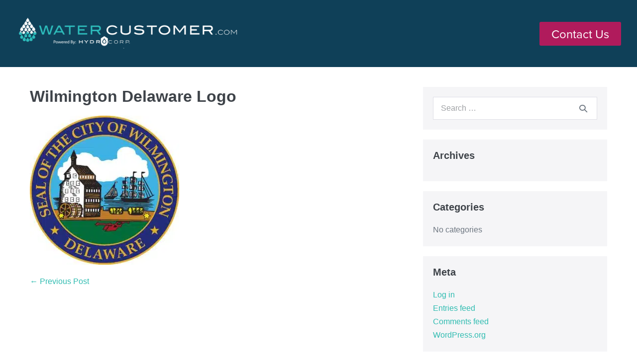

--- FILE ---
content_type: text/html; charset=UTF-8
request_url: https://watercustomer.com/wilmington/attachment/wilmington-delaware-logo/
body_size: 10156
content:
<!DOCTYPE html>

<html dir="ltr" lang="en-US">

<head>
	<meta charset="UTF-8">
	<meta name="viewport" content="width=device-width, initial-scale=1">
	<link rel="profile" href="https://gmpg.org/xfn/11">
	<title>Wilmington Delaware Logo | HydroCorp Water Customers</title>
	<style>img:is([sizes="auto" i], [sizes^="auto," i]) { contain-intrinsic-size: 3000px 1500px }</style>
	
		<!-- All in One SEO Pro 4.8.1 - aioseo.com -->
	<meta name="robots" content="max-image-preview:large" />
	<meta name="author" content="admin"/>
	<link rel="canonical" href="https://watercustomer.com/wilmington/attachment/wilmington-delaware-logo/" />
	<meta name="generator" content="All in One SEO Pro (AIOSEO) 4.8.1" />
		<script type="application/ld+json" class="aioseo-schema">
			{"@context":"https:\/\/schema.org","@graph":[{"@type":"BreadcrumbList","@id":"https:\/\/watercustomer.com\/wilmington\/attachment\/wilmington-delaware-logo\/#breadcrumblist","itemListElement":[{"@type":"ListItem","@id":"https:\/\/watercustomer.com\/#listItem","position":1,"name":"Home","item":"https:\/\/watercustomer.com\/","nextItem":{"@type":"ListItem","@id":"https:\/\/watercustomer.com\/wilmington\/attachment\/wilmington-delaware-logo\/#listItem","name":"Wilmington Delaware Logo"}},{"@type":"ListItem","@id":"https:\/\/watercustomer.com\/wilmington\/attachment\/wilmington-delaware-logo\/#listItem","position":2,"name":"Wilmington Delaware Logo","previousItem":{"@type":"ListItem","@id":"https:\/\/watercustomer.com\/#listItem","name":"Home"}}]},{"@type":"ItemPage","@id":"https:\/\/watercustomer.com\/wilmington\/attachment\/wilmington-delaware-logo\/#itempage","url":"https:\/\/watercustomer.com\/wilmington\/attachment\/wilmington-delaware-logo\/","name":"Wilmington Delaware Logo | HydroCorp Water Customers","inLanguage":"en-US","isPartOf":{"@id":"https:\/\/watercustomer.com\/#website"},"breadcrumb":{"@id":"https:\/\/watercustomer.com\/wilmington\/attachment\/wilmington-delaware-logo\/#breadcrumblist"},"author":{"@id":"https:\/\/watercustomer.com\/author\/admin\/#author"},"creator":{"@id":"https:\/\/watercustomer.com\/author\/admin\/#author"},"datePublished":"2023-07-18T11:00:42-04:00","dateModified":"2023-07-18T11:00:42-04:00"},{"@type":"Organization","@id":"https:\/\/watercustomer.com\/#organization","name":"HydroCorp Water Customers","description":"Authorized Service Contractor for Public Water Systems and Corporations","url":"https:\/\/watercustomer.com\/","logo":{"@type":"ImageObject","url":"https:\/\/watercustomer.com\/wp-content\/uploads\/2020\/11\/large-Water-Customer-Logo_Final_White.png","@id":"https:\/\/watercustomer.com\/wilmington\/attachment\/wilmington-delaware-logo\/#organizationLogo","width":1000,"height":135},"image":{"@id":"https:\/\/watercustomer.com\/wilmington\/attachment\/wilmington-delaware-logo\/#organizationLogo"}},{"@type":"Person","@id":"https:\/\/watercustomer.com\/author\/admin\/#author","url":"https:\/\/watercustomer.com\/author\/admin\/","name":"admin","image":{"@type":"ImageObject","@id":"https:\/\/watercustomer.com\/wilmington\/attachment\/wilmington-delaware-logo\/#authorImage","url":"https:\/\/secure.gravatar.com\/avatar\/489a27f8718870ab27c02055513383ee?s=96&d=mm&r=g","width":96,"height":96,"caption":"admin"}},{"@type":"WebPage","@id":"https:\/\/watercustomer.com\/wilmington\/attachment\/wilmington-delaware-logo\/#webpage","url":"https:\/\/watercustomer.com\/wilmington\/attachment\/wilmington-delaware-logo\/","name":"Wilmington Delaware Logo | HydroCorp Water Customers","inLanguage":"en-US","isPartOf":{"@id":"https:\/\/watercustomer.com\/#website"},"breadcrumb":{"@id":"https:\/\/watercustomer.com\/wilmington\/attachment\/wilmington-delaware-logo\/#breadcrumblist"},"author":{"@id":"https:\/\/watercustomer.com\/author\/admin\/#author"},"creator":{"@id":"https:\/\/watercustomer.com\/author\/admin\/#author"},"datePublished":"2023-07-18T11:00:42-04:00","dateModified":"2023-07-18T11:00:42-04:00"},{"@type":"WebSite","@id":"https:\/\/watercustomer.com\/#website","url":"https:\/\/watercustomer.com\/","name":"HydroCorp Inc. Water Customers","description":"Authorized Service Contractor for Public Water Systems and Corporations","inLanguage":"en-US","publisher":{"@id":"https:\/\/watercustomer.com\/#organization"}}]}
		</script>
		<!-- All in One SEO Pro -->

<link rel='dns-prefetch' href='//www.googletagmanager.com' />

		<style class="wpbf-google-fonts"></style>
		<link rel="stylesheet" type="text/css" href="https://use.typekit.net/aiw1wzh.css"><link rel='stylesheet' id='wp-block-library-css' href='https://watercustomer.com/wp-includes/css/dist/block-library/style.min.css?ver=6.7.2' media='all' />
<style id='pdfemb-pdf-embedder-viewer-style-inline-css'>
.wp-block-pdfemb-pdf-embedder-viewer{max-width:none}

</style>
<style id='global-styles-inline-css'>
:root{--wp--preset--aspect-ratio--square: 1;--wp--preset--aspect-ratio--4-3: 4/3;--wp--preset--aspect-ratio--3-4: 3/4;--wp--preset--aspect-ratio--3-2: 3/2;--wp--preset--aspect-ratio--2-3: 2/3;--wp--preset--aspect-ratio--16-9: 16/9;--wp--preset--aspect-ratio--9-16: 9/16;--wp--preset--color--black: #000000;--wp--preset--color--cyan-bluish-gray: #abb8c3;--wp--preset--color--white: #ffffff;--wp--preset--color--pale-pink: #f78da7;--wp--preset--color--vivid-red: #cf2e2e;--wp--preset--color--luminous-vivid-orange: #ff6900;--wp--preset--color--luminous-vivid-amber: #fcb900;--wp--preset--color--light-green-cyan: #7bdcb5;--wp--preset--color--vivid-green-cyan: #00d084;--wp--preset--color--pale-cyan-blue: #8ed1fc;--wp--preset--color--vivid-cyan-blue: #0693e3;--wp--preset--color--vivid-purple: #9b51e0;--wp--preset--gradient--vivid-cyan-blue-to-vivid-purple: linear-gradient(135deg,rgba(6,147,227,1) 0%,rgb(155,81,224) 100%);--wp--preset--gradient--light-green-cyan-to-vivid-green-cyan: linear-gradient(135deg,rgb(122,220,180) 0%,rgb(0,208,130) 100%);--wp--preset--gradient--luminous-vivid-amber-to-luminous-vivid-orange: linear-gradient(135deg,rgba(252,185,0,1) 0%,rgba(255,105,0,1) 100%);--wp--preset--gradient--luminous-vivid-orange-to-vivid-red: linear-gradient(135deg,rgba(255,105,0,1) 0%,rgb(207,46,46) 100%);--wp--preset--gradient--very-light-gray-to-cyan-bluish-gray: linear-gradient(135deg,rgb(238,238,238) 0%,rgb(169,184,195) 100%);--wp--preset--gradient--cool-to-warm-spectrum: linear-gradient(135deg,rgb(74,234,220) 0%,rgb(151,120,209) 20%,rgb(207,42,186) 40%,rgb(238,44,130) 60%,rgb(251,105,98) 80%,rgb(254,248,76) 100%);--wp--preset--gradient--blush-light-purple: linear-gradient(135deg,rgb(255,206,236) 0%,rgb(152,150,240) 100%);--wp--preset--gradient--blush-bordeaux: linear-gradient(135deg,rgb(254,205,165) 0%,rgb(254,45,45) 50%,rgb(107,0,62) 100%);--wp--preset--gradient--luminous-dusk: linear-gradient(135deg,rgb(255,203,112) 0%,rgb(199,81,192) 50%,rgb(65,88,208) 100%);--wp--preset--gradient--pale-ocean: linear-gradient(135deg,rgb(255,245,203) 0%,rgb(182,227,212) 50%,rgb(51,167,181) 100%);--wp--preset--gradient--electric-grass: linear-gradient(135deg,rgb(202,248,128) 0%,rgb(113,206,126) 100%);--wp--preset--gradient--midnight: linear-gradient(135deg,rgb(2,3,129) 0%,rgb(40,116,252) 100%);--wp--preset--font-size--small: 14px;--wp--preset--font-size--medium: 20px;--wp--preset--font-size--large: 20px;--wp--preset--font-size--x-large: 42px;--wp--preset--font-size--tiny: 12px;--wp--preset--font-size--regular: 16px;--wp--preset--font-size--larger: 32px;--wp--preset--font-size--extra: 44px;--wp--preset--spacing--20: 0.44rem;--wp--preset--spacing--30: 0.67rem;--wp--preset--spacing--40: 1rem;--wp--preset--spacing--50: 1.5rem;--wp--preset--spacing--60: 2.25rem;--wp--preset--spacing--70: 3.38rem;--wp--preset--spacing--80: 5.06rem;--wp--preset--shadow--natural: 6px 6px 9px rgba(0, 0, 0, 0.2);--wp--preset--shadow--deep: 12px 12px 50px rgba(0, 0, 0, 0.4);--wp--preset--shadow--sharp: 6px 6px 0px rgba(0, 0, 0, 0.2);--wp--preset--shadow--outlined: 6px 6px 0px -3px rgba(255, 255, 255, 1), 6px 6px rgba(0, 0, 0, 1);--wp--preset--shadow--crisp: 6px 6px 0px rgba(0, 0, 0, 1);}:root { --wp--style--global--content-size: 1000px;--wp--style--global--wide-size: 1400px; }:where(body) { margin: 0; }.wp-site-blocks > .alignleft { float: left; margin-right: 2em; }.wp-site-blocks > .alignright { float: right; margin-left: 2em; }.wp-site-blocks > .aligncenter { justify-content: center; margin-left: auto; margin-right: auto; }:where(.wp-site-blocks) > * { margin-block-start: 24px; margin-block-end: 0; }:where(.wp-site-blocks) > :first-child { margin-block-start: 0; }:where(.wp-site-blocks) > :last-child { margin-block-end: 0; }:root { --wp--style--block-gap: 24px; }:root :where(.is-layout-flow) > :first-child{margin-block-start: 0;}:root :where(.is-layout-flow) > :last-child{margin-block-end: 0;}:root :where(.is-layout-flow) > *{margin-block-start: 24px;margin-block-end: 0;}:root :where(.is-layout-constrained) > :first-child{margin-block-start: 0;}:root :where(.is-layout-constrained) > :last-child{margin-block-end: 0;}:root :where(.is-layout-constrained) > *{margin-block-start: 24px;margin-block-end: 0;}:root :where(.is-layout-flex){gap: 24px;}:root :where(.is-layout-grid){gap: 24px;}.is-layout-flow > .alignleft{float: left;margin-inline-start: 0;margin-inline-end: 2em;}.is-layout-flow > .alignright{float: right;margin-inline-start: 2em;margin-inline-end: 0;}.is-layout-flow > .aligncenter{margin-left: auto !important;margin-right: auto !important;}.is-layout-constrained > .alignleft{float: left;margin-inline-start: 0;margin-inline-end: 2em;}.is-layout-constrained > .alignright{float: right;margin-inline-start: 2em;margin-inline-end: 0;}.is-layout-constrained > .aligncenter{margin-left: auto !important;margin-right: auto !important;}.is-layout-constrained > :where(:not(.alignleft):not(.alignright):not(.alignfull)){max-width: var(--wp--style--global--content-size);margin-left: auto !important;margin-right: auto !important;}.is-layout-constrained > .alignwide{max-width: var(--wp--style--global--wide-size);}body .is-layout-flex{display: flex;}.is-layout-flex{flex-wrap: wrap;align-items: center;}.is-layout-flex > :is(*, div){margin: 0;}body .is-layout-grid{display: grid;}.is-layout-grid > :is(*, div){margin: 0;}body{padding-top: 0px;padding-right: 0px;padding-bottom: 0px;padding-left: 0px;}a:where(:not(.wp-element-button)){text-decoration: underline;}:root :where(.wp-element-button, .wp-block-button__link){background-color: #32373c;border-width: 0;color: #fff;font-family: inherit;font-size: inherit;line-height: inherit;padding: calc(0.667em + 2px) calc(1.333em + 2px);text-decoration: none;}.has-black-color{color: var(--wp--preset--color--black) !important;}.has-cyan-bluish-gray-color{color: var(--wp--preset--color--cyan-bluish-gray) !important;}.has-white-color{color: var(--wp--preset--color--white) !important;}.has-pale-pink-color{color: var(--wp--preset--color--pale-pink) !important;}.has-vivid-red-color{color: var(--wp--preset--color--vivid-red) !important;}.has-luminous-vivid-orange-color{color: var(--wp--preset--color--luminous-vivid-orange) !important;}.has-luminous-vivid-amber-color{color: var(--wp--preset--color--luminous-vivid-amber) !important;}.has-light-green-cyan-color{color: var(--wp--preset--color--light-green-cyan) !important;}.has-vivid-green-cyan-color{color: var(--wp--preset--color--vivid-green-cyan) !important;}.has-pale-cyan-blue-color{color: var(--wp--preset--color--pale-cyan-blue) !important;}.has-vivid-cyan-blue-color{color: var(--wp--preset--color--vivid-cyan-blue) !important;}.has-vivid-purple-color{color: var(--wp--preset--color--vivid-purple) !important;}.has-black-background-color{background-color: var(--wp--preset--color--black) !important;}.has-cyan-bluish-gray-background-color{background-color: var(--wp--preset--color--cyan-bluish-gray) !important;}.has-white-background-color{background-color: var(--wp--preset--color--white) !important;}.has-pale-pink-background-color{background-color: var(--wp--preset--color--pale-pink) !important;}.has-vivid-red-background-color{background-color: var(--wp--preset--color--vivid-red) !important;}.has-luminous-vivid-orange-background-color{background-color: var(--wp--preset--color--luminous-vivid-orange) !important;}.has-luminous-vivid-amber-background-color{background-color: var(--wp--preset--color--luminous-vivid-amber) !important;}.has-light-green-cyan-background-color{background-color: var(--wp--preset--color--light-green-cyan) !important;}.has-vivid-green-cyan-background-color{background-color: var(--wp--preset--color--vivid-green-cyan) !important;}.has-pale-cyan-blue-background-color{background-color: var(--wp--preset--color--pale-cyan-blue) !important;}.has-vivid-cyan-blue-background-color{background-color: var(--wp--preset--color--vivid-cyan-blue) !important;}.has-vivid-purple-background-color{background-color: var(--wp--preset--color--vivid-purple) !important;}.has-black-border-color{border-color: var(--wp--preset--color--black) !important;}.has-cyan-bluish-gray-border-color{border-color: var(--wp--preset--color--cyan-bluish-gray) !important;}.has-white-border-color{border-color: var(--wp--preset--color--white) !important;}.has-pale-pink-border-color{border-color: var(--wp--preset--color--pale-pink) !important;}.has-vivid-red-border-color{border-color: var(--wp--preset--color--vivid-red) !important;}.has-luminous-vivid-orange-border-color{border-color: var(--wp--preset--color--luminous-vivid-orange) !important;}.has-luminous-vivid-amber-border-color{border-color: var(--wp--preset--color--luminous-vivid-amber) !important;}.has-light-green-cyan-border-color{border-color: var(--wp--preset--color--light-green-cyan) !important;}.has-vivid-green-cyan-border-color{border-color: var(--wp--preset--color--vivid-green-cyan) !important;}.has-pale-cyan-blue-border-color{border-color: var(--wp--preset--color--pale-cyan-blue) !important;}.has-vivid-cyan-blue-border-color{border-color: var(--wp--preset--color--vivid-cyan-blue) !important;}.has-vivid-purple-border-color{border-color: var(--wp--preset--color--vivid-purple) !important;}.has-vivid-cyan-blue-to-vivid-purple-gradient-background{background: var(--wp--preset--gradient--vivid-cyan-blue-to-vivid-purple) !important;}.has-light-green-cyan-to-vivid-green-cyan-gradient-background{background: var(--wp--preset--gradient--light-green-cyan-to-vivid-green-cyan) !important;}.has-luminous-vivid-amber-to-luminous-vivid-orange-gradient-background{background: var(--wp--preset--gradient--luminous-vivid-amber-to-luminous-vivid-orange) !important;}.has-luminous-vivid-orange-to-vivid-red-gradient-background{background: var(--wp--preset--gradient--luminous-vivid-orange-to-vivid-red) !important;}.has-very-light-gray-to-cyan-bluish-gray-gradient-background{background: var(--wp--preset--gradient--very-light-gray-to-cyan-bluish-gray) !important;}.has-cool-to-warm-spectrum-gradient-background{background: var(--wp--preset--gradient--cool-to-warm-spectrum) !important;}.has-blush-light-purple-gradient-background{background: var(--wp--preset--gradient--blush-light-purple) !important;}.has-blush-bordeaux-gradient-background{background: var(--wp--preset--gradient--blush-bordeaux) !important;}.has-luminous-dusk-gradient-background{background: var(--wp--preset--gradient--luminous-dusk) !important;}.has-pale-ocean-gradient-background{background: var(--wp--preset--gradient--pale-ocean) !important;}.has-electric-grass-gradient-background{background: var(--wp--preset--gradient--electric-grass) !important;}.has-midnight-gradient-background{background: var(--wp--preset--gradient--midnight) !important;}.has-small-font-size{font-size: var(--wp--preset--font-size--small) !important;}.has-medium-font-size{font-size: var(--wp--preset--font-size--medium) !important;}.has-large-font-size{font-size: var(--wp--preset--font-size--large) !important;}.has-x-large-font-size{font-size: var(--wp--preset--font-size--x-large) !important;}.has-tiny-font-size{font-size: var(--wp--preset--font-size--tiny) !important;}.has-regular-font-size{font-size: var(--wp--preset--font-size--regular) !important;}.has-larger-font-size{font-size: var(--wp--preset--font-size--larger) !important;}.has-extra-font-size{font-size: var(--wp--preset--font-size--extra) !important;}
:root :where(.wp-block-pullquote){font-size: 1.5em;line-height: 1.6;}
</style>
<link rel='stylesheet' id='wpbf-icon-font-css' href='https://watercustomer.com/wp-content/themes/page-builder-framework/css/min/iconfont-min.css?ver=2.11.5' media='all' />
<link rel='stylesheet' id='wpbf-style-css' href='https://watercustomer.com/wp-content/themes/page-builder-framework/css/min/style-min.css?ver=2.11.5' media='all' />
<link rel='stylesheet' id='wpbf-responsive-css' href='https://watercustomer.com/wp-content/themes/page-builder-framework/css/min/responsive-min.css?ver=2.11.5' media='all' />
<link rel='stylesheet' id='elementor-frontend-css' href='https://watercustomer.com/wp-content/plugins/elementor/assets/css/frontend.min.css?ver=3.28.0' media='all' />
<link rel='stylesheet' id='widget-image-css' href='https://watercustomer.com/wp-content/plugins/elementor/assets/css/widget-image.min.css?ver=3.28.0' media='all' />
<link rel='stylesheet' id='e-sticky-css' href='https://watercustomer.com/wp-content/plugins/elementor-pro/assets/css/modules/sticky.min.css?ver=3.28.0' media='all' />
<link rel='stylesheet' id='widget-heading-css' href='https://watercustomer.com/wp-content/plugins/elementor/assets/css/widget-heading.min.css?ver=3.28.0' media='all' />
<link rel='stylesheet' id='elementor-icons-css' href='https://watercustomer.com/wp-content/plugins/elementor/assets/lib/eicons/css/elementor-icons.min.css?ver=5.36.0' media='all' />
<link rel='stylesheet' id='elementor-post-1694-css' href='https://watercustomer.com/wp-content/uploads/elementor/css/post-1694.css?ver=1757428904' media='all' />
<link rel='stylesheet' id='font-awesome-5-all-css' href='https://watercustomer.com/wp-content/plugins/elementor/assets/lib/font-awesome/css/all.min.css?ver=3.28.0' media='all' />
<link rel='stylesheet' id='font-awesome-4-shim-css' href='https://watercustomer.com/wp-content/plugins/elementor/assets/lib/font-awesome/css/v4-shims.min.css?ver=3.28.0' media='all' />
<link rel='stylesheet' id='pp-extensions-css' href='https://watercustomer.com/wp-content/plugins/powerpack-elements/assets/css/min/extensions.min.css?ver=2.12.1.1' media='all' />
<link rel='stylesheet' id='she-header-style-css' href='https://watercustomer.com/wp-content/plugins/sticky-header-effects-for-elementor/assets/css/she-header-style.css?ver=1.7.8' media='all' />
<link rel='stylesheet' id='elementor-post-8822-css' href='https://watercustomer.com/wp-content/uploads/elementor/css/post-8822.css?ver=1758308597' media='all' />
<link rel='stylesheet' id='elementor-post-8838-css' href='https://watercustomer.com/wp-content/uploads/elementor/css/post-8838.css?ver=1758656238' media='all' />
<link rel='stylesheet' id='wpbf-premium-css' href='https://watercustomer.com/wp-content/plugins/wpbf-premium/css/wpbf-premium.css?ver=2.10.2' media='all' />
<link rel='stylesheet' id='wpbf-customizer-css' href='https://watercustomer.com/wp-content/uploads/page-builder-framework/wpbf-customizer-styles.css?ver=1770061917' media='all' />
<link rel='stylesheet' id='wpbf-style-child-css' href='https://watercustomer.com/wp-content/themes/midigitalsolution-child/style.css?ver=1.2' media='all' />
<script id="jquery-core-js-extra">
var pp = {"ajax_url":"https:\/\/watercustomer.com\/wp-admin\/admin-ajax.php"};
</script>
<script src="https://watercustomer.com/wp-includes/js/jquery/jquery.min.js?ver=3.7.1" id="jquery-core-js"></script>
<script src="https://watercustomer.com/wp-content/plugins/elementor/assets/lib/font-awesome/js/v4-shims.min.js?ver=3.28.0" id="font-awesome-4-shim-js"></script>
<script src="https://watercustomer.com/wp-content/plugins/sticky-header-effects-for-elementor/assets/js/she-header.js?ver=1.7.8" id="she-header-js"></script>

<!-- Google tag (gtag.js) snippet added by Site Kit -->

<!-- Google Analytics snippet added by Site Kit -->
<script src="https://www.googletagmanager.com/gtag/js?id=G-HPT1M52QBB" id="google_gtagjs-js" async></script>
<script id="google_gtagjs-js-after">
window.dataLayer = window.dataLayer || [];function gtag(){dataLayer.push(arguments);}
gtag("set","linker",{"domains":["watercustomer.com"]});
gtag("js", new Date());
gtag("set", "developer_id.dZTNiMT", true);
gtag("config", "G-HPT1M52QBB");
</script>

<!-- End Google tag (gtag.js) snippet added by Site Kit -->
<link rel="https://api.w.org/" href="https://watercustomer.com/wp-json/" /><link rel="alternate" title="JSON" type="application/json" href="https://watercustomer.com/wp-json/wp/v2/media/6250" />

<meta name="generator" content="Site Kit by Google 1.148.0" /><meta name="generator" content="Elementor 3.28.0; features: additional_custom_breakpoints, e_local_google_fonts; settings: css_print_method-external, google_font-enabled, font_display-auto">
			<style>
				.e-con.e-parent:nth-of-type(n+4):not(.e-lazyloaded):not(.e-no-lazyload),
				.e-con.e-parent:nth-of-type(n+4):not(.e-lazyloaded):not(.e-no-lazyload) * {
					background-image: none !important;
				}
				@media screen and (max-height: 1024px) {
					.e-con.e-parent:nth-of-type(n+3):not(.e-lazyloaded):not(.e-no-lazyload),
					.e-con.e-parent:nth-of-type(n+3):not(.e-lazyloaded):not(.e-no-lazyload) * {
						background-image: none !important;
					}
				}
				@media screen and (max-height: 640px) {
					.e-con.e-parent:nth-of-type(n+2):not(.e-lazyloaded):not(.e-no-lazyload),
					.e-con.e-parent:nth-of-type(n+2):not(.e-lazyloaded):not(.e-no-lazyload) * {
						background-image: none !important;
					}
				}
			</style>
			<link rel="icon" href="https://watercustomer.com/wp-content/uploads/2021/01/fav-icon-1-150x150.png" sizes="32x32" />
<link rel="icon" href="https://watercustomer.com/wp-content/uploads/2021/01/fav-icon-1-300x300.png" sizes="192x192" />
<link rel="apple-touch-icon" href="https://watercustomer.com/wp-content/uploads/2021/01/fav-icon-1-300x300.png" />
<meta name="msapplication-TileImage" content="https://watercustomer.com/wp-content/uploads/2021/01/fav-icon-1-300x300.png" />
		<style id="wp-custom-css">
			.elementor-18 .elementor-element.elementor-element-7b3c9258 .elementor-button[type="submit"] {
    background-color: var( --e-global-color-accent );
    color: #FFFFFF;
    display: none;
}

.pp-modal-popup-window {
    background: #fff;
    -webkit-box-sizing: border-box;
    box-sizing: border-box;
    display: none;
    max-width: 1100px;
    margin: 0 auto;
    padding: 20px;
    position: relative;
    width: 100%;
}

li.menu-item.menu-item-type-post_type.menu-item-object-page.menu-item-home.menu-item-2197 {
    margin-top: 5px !important;
}

a.ab-item[href="https://watercustomer.com/?wpbf_hooks"] {
    display: none !important;
}

#wp-admin-bar-elementor_notes {
    display: none !important;
}

.scroll-target-anchor {
    top: -125px;
}
		</style>
		<meta name="generator" content="WP Rocket 3.18.3" data-wpr-features="wpr_desktop" /></head>

<body class="attachment attachment-template-default single single-attachment postid-6250 attachmentid-6250 attachment-jpeg wp-custom-logo wpbf wpbf-wilmington-delaware-logo wpbf-sidebar-right elementor-default elementor-kit-1694 elementor-page-3448" itemscope="itemscope" itemtype="https://schema.org/Blog">



	<a class="screen-reader-text skip-link" href="#content" title="Skip to content">Skip to content</a>

	
	
	<div data-rocket-location-hash="a2580ca7c687fed5b173a73ddc5c5239" id="container" class="hfeed wpbf-page">

		
				<div data-rocket-location-hash="3d15206682556912f754335f96988050" data-elementor-type="header" data-elementor-id="8822" class="elementor elementor-8822 elementor-location-header" data-elementor-post-type="elementor_library">
					<section data-rocket-location-hash="0a6aac1caa128d725dd8e246ac45fe10" class="elementor-section elementor-top-section elementor-element elementor-element-f89b1ab elementor-section-boxed elementor-section-height-default elementor-section-height-default" data-id="f89b1ab" data-element_type="section" data-settings="{&quot;background_background&quot;:&quot;classic&quot;,&quot;sticky&quot;:&quot;top&quot;,&quot;sticky_on&quot;:[&quot;desktop&quot;,&quot;tablet&quot;,&quot;mobile&quot;],&quot;sticky_offset&quot;:0,&quot;sticky_effects_offset&quot;:0,&quot;sticky_anchor_link_offset&quot;:0}">
						<div class="elementor-container elementor-column-gap-default">
					<div class="elementor-column elementor-col-100 elementor-top-column elementor-element elementor-element-5f35d09" data-id="5f35d09" data-element_type="column">
			<div class="elementor-widget-wrap elementor-element-populated">
						<div class="elementor-element elementor-element-4d7dfbd elementor-widget__width-auto elementor-widget elementor-widget-image" data-id="4d7dfbd" data-element_type="widget" data-widget_type="image.default">
				<div class="elementor-widget-container">
																<a href="https://watercustomer.com">
							<picture class="attachment-large size-large wp-image-8428">
<source type="image/webp" srcset="https://watercustomer.com/wp-content/uploads/2025/06/Water-Customer-Logo_Final_White-1024x162.png.webp 1024w, https://watercustomer.com/wp-content/uploads/2025/06/Water-Customer-Logo_Final_White-300x47.png.webp 300w, https://watercustomer.com/wp-content/uploads/2025/06/Water-Customer-Logo_Final_White-768x122.png.webp 768w, https://watercustomer.com/wp-content/uploads/2025/06/Water-Customer-Logo_Final_White-1536x243.png.webp 1536w, https://watercustomer.com/wp-content/uploads/2025/06/Water-Customer-Logo_Final_White.png.webp 2048w" sizes="(max-width: 1024px) 100vw, 1024px"/>
<img width="1024" height="162" src="https://watercustomer.com/wp-content/uploads/2025/06/Water-Customer-Logo_Final_White-1024x162.png" alt="" srcset="https://watercustomer.com/wp-content/uploads/2025/06/Water-Customer-Logo_Final_White-1024x162.png 1024w, https://watercustomer.com/wp-content/uploads/2025/06/Water-Customer-Logo_Final_White-300x47.png 300w, https://watercustomer.com/wp-content/uploads/2025/06/Water-Customer-Logo_Final_White-768x122.png 768w, https://watercustomer.com/wp-content/uploads/2025/06/Water-Customer-Logo_Final_White-1536x243.png 1536w, https://watercustomer.com/wp-content/uploads/2025/06/Water-Customer-Logo_Final_White.png 2048w" sizes="(max-width: 1024px) 100vw, 1024px"/>
</picture>
								</a>
															</div>
				</div>
				<div class="elementor-element elementor-element-1e532a1 elementor-widget__width-auto elementor-mobile-align-center elementor-widget-mobile__width-auto elementor-widget elementor-widget-button" data-id="1e532a1" data-element_type="widget" data-settings="{&quot;sticky&quot;:&quot;top&quot;,&quot;sticky_on&quot;:[&quot;desktop&quot;,&quot;tablet&quot;,&quot;mobile&quot;],&quot;sticky_offset&quot;:0,&quot;sticky_effects_offset&quot;:0,&quot;sticky_anchor_link_offset&quot;:0}" data-widget_type="button.default">
				<div class="elementor-widget-container">
									<div class="elementor-button-wrapper">
					<a class="elementor-button elementor-button-link elementor-size-sm" href="https://watercustomer.com/contact-us/">
						<span class="elementor-button-content-wrapper">
									<span class="elementor-button-text">Contact Us</span>
					</span>
					</a>
				</div>
								</div>
				</div>
					</div>
		</div>
					</div>
		</section>
				</div>
		
		
<div data-rocket-location-hash="3083d15295dfe5b6c102cddcbb954050" id="content">

	
	
	<div data-rocket-location-hash="7707551826621c41dfe7ccdd107a405a" id="inner-content" class="wpbf-container wpbf-container-center wpbf-padding-medium">
		
		<div class="wpbf-grid wpbf-main-grid wpbf-grid-medium">

			
			<main id="main" class="wpbf-main wpbf-medium-2-3 wpbf-single-content wpbf-attachment-content">

				
				
				
				
<article id="post-6250" class="wpbf-post-layout-default wpbf-post-style-plain post-6250 attachment type-attachment status-inherit hentry wpbf-post" itemscope="itemscope" itemtype="https://schema.org/CreativeWork">

	<div class="wpbf-article-wrapper">

		
		<header class="article-header">

			<h1 class="entry-title" itemprop="headline">Wilmington Delaware Logo</h1>
		</header>

		<section class="entry-content article-content" itemprop="text">

			
			<p class="attachment"><a href='https://watercustomer.com/wp-content/uploads/2023/07/Wilmington-Delaware-Logo.jpg'><picture fetchpriority="high" decoding="async" class="attachment-medium size-medium">
<source type="image/webp" srcset="https://watercustomer.com/wp-content/uploads/2023/07/Wilmington-Delaware-Logo-300x300.jpg.webp 300w, https://watercustomer.com/wp-content/uploads/2023/07/Wilmington-Delaware-Logo-1024x1024.jpg.webp 1024w, https://watercustomer.com/wp-content/uploads/2023/07/Wilmington-Delaware-Logo-150x150.jpg.webp 150w, https://watercustomer.com/wp-content/uploads/2023/07/Wilmington-Delaware-Logo-768x768.jpg.webp 768w, https://watercustomer.com/wp-content/uploads/2023/07/Wilmington-Delaware-Logo-1536x1536.jpg.webp 1536w, https://watercustomer.com/wp-content/uploads/2023/07/Wilmington-Delaware-Logo.jpg.webp 2048w" sizes="(max-width: 300px) 100vw, 300px"/>
<img fetchpriority="high" decoding="async" width="300" height="300" src="https://watercustomer.com/wp-content/uploads/2023/07/Wilmington-Delaware-Logo-300x300.jpg" alt="" srcset="https://watercustomer.com/wp-content/uploads/2023/07/Wilmington-Delaware-Logo-300x300.jpg 300w, https://watercustomer.com/wp-content/uploads/2023/07/Wilmington-Delaware-Logo-1024x1024.jpg 1024w, https://watercustomer.com/wp-content/uploads/2023/07/Wilmington-Delaware-Logo-150x150.jpg 150w, https://watercustomer.com/wp-content/uploads/2023/07/Wilmington-Delaware-Logo-768x768.jpg 768w, https://watercustomer.com/wp-content/uploads/2023/07/Wilmington-Delaware-Logo-1536x1536.jpg 1536w, https://watercustomer.com/wp-content/uploads/2023/07/Wilmington-Delaware-Logo.jpg 2048w" sizes="(max-width: 300px) 100vw, 300px"/>
</picture>
</a></p>

			
			
		</section>

		<footer class="article-footer">

			
		</footer>

		
	</div>

	
	<nav class="post-links wpbf-clearfix" aria-label="Post Navigation">

		<span class="screen-reader-text">Post Navigation</span>

		<span class="previous-post-link"><a href="https://watercustomer.com/wilmington/" rel="prev">&larr; Previous Post</a></span>
	</nav>

	
	
</article>

				
				
				
			</main>

			
<div class="wpbf-medium-1-3 wpbf-sidebar-wrapper">

	
	<aside id="sidebar" class="wpbf-sidebar" itemscope="itemscope" itemtype="https://schema.org/WPSideBar">

	
	<div id="search-2" class="widget widget_search">
<form role="search" method="get" class="searchform" action="https://watercustomer.com/">

	<label>

		<span class="screen-reader-text">Search for:</span>
		<input type="search" id="searchform-1" name="s" value="" placeholder="Search &hellip;" title="Press enter to search" />

		
			<button value="Search" class="wpbff wpbff-search"></button>

		
	</label>

</form>
</div><div id="archives-2" class="widget widget_archive"><h4 class="wpbf-widgettitle">Archives</h4>
			<ul>
							</ul>

			</div><div id="categories-2" class="widget widget_categories"><h4 class="wpbf-widgettitle">Categories</h4>
			<ul>
				<li class="cat-item-none">No categories</li>			</ul>

			</div><div id="meta-2" class="widget widget_meta"><h4 class="wpbf-widgettitle">Meta</h4>
		<ul>
						<li><a href="https://watercustomer.com/control/">Log in</a></li>
			<li><a href="https://watercustomer.com/feed/">Entries feed</a></li>
			<li><a href="https://watercustomer.com/comments/feed/">Comments feed</a></li>

			<li><a href="https://wordpress.org/">WordPress.org</a></li>
		</ul>

		</div>
	
	</aside>

	
</div>

		</div>

		
	</div>
	
	
</div>

		<div data-elementor-type="footer" data-elementor-id="8838" class="elementor elementor-8838 elementor-location-footer" data-elementor-post-type="elementor_library">
					<section class="elementor-section elementor-top-section elementor-element elementor-element-ce4d953 elementor-section-boxed elementor-section-height-default elementor-section-height-default" data-id="ce4d953" data-element_type="section" data-settings="{&quot;background_background&quot;:&quot;classic&quot;}">
						<div class="elementor-container elementor-column-gap-default">
					<div class="elementor-column elementor-col-100 elementor-top-column elementor-element elementor-element-02f467c" data-id="02f467c" data-element_type="column">
			<div class="elementor-widget-wrap elementor-element-populated">
						<section class="elementor-section elementor-inner-section elementor-element elementor-element-0c03c18 elementor-section-boxed elementor-section-height-default elementor-section-height-default" data-id="0c03c18" data-element_type="section">
						<div class="elementor-container elementor-column-gap-default">
					<div class="elementor-column elementor-col-50 elementor-inner-column elementor-element elementor-element-0190321" data-id="0190321" data-element_type="column">
			<div class="elementor-widget-wrap elementor-element-populated">
						<div class="elementor-element elementor-element-44b7609 elementor-widget__width-auto elementor-widget-tablet__width-inherit elementor-widget elementor-widget-image" data-id="44b7609" data-element_type="widget" data-widget_type="image.default">
				<div class="elementor-widget-container">
																<a href="https://watercustomer.com">
							<picture class="attachment-large size-large wp-image-8428">
<source type="image/webp" srcset="https://watercustomer.com/wp-content/uploads/2025/06/Water-Customer-Logo_Final_White-1024x162.png.webp 1024w, https://watercustomer.com/wp-content/uploads/2025/06/Water-Customer-Logo_Final_White-300x47.png.webp 300w, https://watercustomer.com/wp-content/uploads/2025/06/Water-Customer-Logo_Final_White-768x122.png.webp 768w, https://watercustomer.com/wp-content/uploads/2025/06/Water-Customer-Logo_Final_White-1536x243.png.webp 1536w, https://watercustomer.com/wp-content/uploads/2025/06/Water-Customer-Logo_Final_White.png.webp 2048w" sizes="(max-width: 1024px) 100vw, 1024px"/>
<img width="1024" height="162" src="https://watercustomer.com/wp-content/uploads/2025/06/Water-Customer-Logo_Final_White-1024x162.png" alt="" srcset="https://watercustomer.com/wp-content/uploads/2025/06/Water-Customer-Logo_Final_White-1024x162.png 1024w, https://watercustomer.com/wp-content/uploads/2025/06/Water-Customer-Logo_Final_White-300x47.png 300w, https://watercustomer.com/wp-content/uploads/2025/06/Water-Customer-Logo_Final_White-768x122.png 768w, https://watercustomer.com/wp-content/uploads/2025/06/Water-Customer-Logo_Final_White-1536x243.png 1536w, https://watercustomer.com/wp-content/uploads/2025/06/Water-Customer-Logo_Final_White.png 2048w" sizes="(max-width: 1024px) 100vw, 1024px"/>
</picture>
								</a>
															</div>
				</div>
					</div>
		</div>
				<div class="elementor-column elementor-col-50 elementor-inner-column elementor-element elementor-element-ff13d97" data-id="ff13d97" data-element_type="column">
			<div class="elementor-widget-wrap elementor-element-populated">
						<div class="elementor-element elementor-element-04f3217 elementor-widget elementor-widget-heading" data-id="04f3217" data-element_type="widget" data-widget_type="heading.default">
				<div class="elementor-widget-container">
					<h2 class="elementor-heading-title elementor-size-default"><a href="https://watercustomer.com/contact-us/">Contact Us</a></h2>				</div>
				</div>
				<div class="elementor-element elementor-element-616a733 elementor-widget elementor-widget-text-editor" data-id="616a733" data-element_type="widget" data-widget_type="text-editor.default">
				<div class="elementor-widget-container">
									<span style="color: #ffffff;"><a style="color: #ffffff;" href="/cdn-cgi/l/email-protection#0f666169604f786e7b6a7d6c7a7c7b60626a7d216c6062"><span class="__cf_email__" data-cfemail="660f08000926110712031405131512090b03144805090b">[email&#160;protected]</span></a></span>
<span style="color: #ffffff;"><a style="color: #ffffff;" href="tel:8444937641">844-493-7641</a></span>								</div>
				</div>
					</div>
		</div>
					</div>
		</section>
				<div class="elementor-element elementor-element-2ebcfa9 elementor-widget__width-auto elementor-widget elementor-widget-heading" data-id="2ebcfa9" data-element_type="widget" data-widget_type="heading.default">
				<div class="elementor-widget-container">
					<h2 class="elementor-heading-title elementor-size-default">© 2026 HydroCorp All rights reserved.</h2>				</div>
				</div>
				<div class="elementor-element elementor-element-d062cd3 elementor-widget__width-auto elementor-widget elementor-widget-text-editor" data-id="d062cd3" data-element_type="widget" data-widget_type="text-editor.default">
				<div class="elementor-widget-container">
									<p><span style="color: #ffffff;"><a style="color: #ffffff;" href="https://hydrocorpinc.com/privacy-policy/" target="_blank" rel="noopener">Privacy Policy</a> | <a style="color: #ffffff;" href="https://hydrocorpinc.com/terms-of-use/">Terms of Service</a></span></p>								</div>
				</div>
					</div>
		</div>
					</div>
		</section>
				</div>
		
	</div>


<script data-cfasync="false" src="/cdn-cgi/scripts/5c5dd728/cloudflare-static/email-decode.min.js"></script><script>(function(){var s=document.createElement('script');var e = !document.body ? document.querySelector('head'):document.body;s.src='https://acsbapp.com/apps/app/dist/js/app.js';s.setAttribute('data-source', 'WordPress');s.setAttribute('data-plugin-version', '2.6');s.defer=true;s.onload=function(){acsbJS.init({
                statementLink     : '',
                footerHtml        : '',
                hideMobile        : false,
                hideTrigger       : false,
                language          : 'en',
                position          : 'left',
                leadColor         : '#30bcb1',
                triggerColor      : '#30bcb1',
                triggerRadius     : '50%',
                triggerPositionX  : 'left',
                triggerPositionY  : 'bottom',
                triggerIcon       : 'people',
                triggerSize       : 'medium',
                triggerOffsetX    : 20,
                triggerOffsetY    : 20,
                mobile            : {
                    triggerSize       : 'small',
                    triggerPositionX  : 'right',
                    triggerPositionY  : 'bottom',
                    triggerOffsetX    : 10,
                    triggerOffsetY    : 10,
                    triggerRadius     : '50%'
                }
            });
        };
    e.appendChild(s);}());</script>

			<script>
				const lazyloadRunObserver = () => {
					const lazyloadBackgrounds = document.querySelectorAll( `.e-con.e-parent:not(.e-lazyloaded)` );
					const lazyloadBackgroundObserver = new IntersectionObserver( ( entries ) => {
						entries.forEach( ( entry ) => {
							if ( entry.isIntersecting ) {
								let lazyloadBackground = entry.target;
								if( lazyloadBackground ) {
									lazyloadBackground.classList.add( 'e-lazyloaded' );
								}
								lazyloadBackgroundObserver.unobserve( entry.target );
							}
						});
					}, { rootMargin: '200px 0px 200px 0px' } );
					lazyloadBackgrounds.forEach( ( lazyloadBackground ) => {
						lazyloadBackgroundObserver.observe( lazyloadBackground );
					} );
				};
				const events = [
					'DOMContentLoaded',
					'elementor/lazyload/observe',
				];
				events.forEach( ( event ) => {
					document.addEventListener( event, lazyloadRunObserver );
				} );
			</script>
			<script id="wpbf-site-js-before">
var WpbfObj = {
			ajaxurl: "https://watercustomer.com/wp-admin/admin-ajax.php"
		};
</script>
<script src="https://watercustomer.com/wp-content/themes/page-builder-framework/js/min/site-min.js?ver=2.11.5" id="wpbf-site-js"></script>
<script src="https://watercustomer.com/wp-content/plugins/elementor-pro/assets/lib/sticky/jquery.sticky.min.js?ver=3.28.0" id="e-sticky-js"></script>
<script src="https://watercustomer.com/wp-content/plugins/wpbf-premium/js/site.js?ver=2.10.2" id="wpbf-premium-js"></script>
<script src="https://watercustomer.com/wp-content/plugins/elementor-pro/assets/js/webpack-pro.runtime.min.js?ver=3.28.0" id="elementor-pro-webpack-runtime-js"></script>
<script src="https://watercustomer.com/wp-content/plugins/elementor/assets/js/webpack.runtime.min.js?ver=3.28.0" id="elementor-webpack-runtime-js"></script>
<script src="https://watercustomer.com/wp-content/plugins/elementor/assets/js/frontend-modules.min.js?ver=3.28.0" id="elementor-frontend-modules-js"></script>
<script src="https://watercustomer.com/wp-includes/js/dist/hooks.min.js?ver=4d63a3d491d11ffd8ac6" id="wp-hooks-js"></script>
<script src="https://watercustomer.com/wp-includes/js/dist/i18n.min.js?ver=5e580eb46a90c2b997e6" id="wp-i18n-js"></script>
<script id="wp-i18n-js-after">
wp.i18n.setLocaleData( { 'text direction\u0004ltr': [ 'ltr' ] } );
</script>
<script id="elementor-pro-frontend-js-before">
var ElementorProFrontendConfig = {"ajaxurl":"https:\/\/watercustomer.com\/wp-admin\/admin-ajax.php","nonce":"9dcc45cd8f","urls":{"assets":"https:\/\/watercustomer.com\/wp-content\/plugins\/elementor-pro\/assets\/","rest":"https:\/\/watercustomer.com\/wp-json\/"},"settings":{"lazy_load_background_images":true},"popup":{"hasPopUps":true},"shareButtonsNetworks":{"facebook":{"title":"Facebook","has_counter":true},"twitter":{"title":"Twitter"},"linkedin":{"title":"LinkedIn","has_counter":true},"pinterest":{"title":"Pinterest","has_counter":true},"reddit":{"title":"Reddit","has_counter":true},"vk":{"title":"VK","has_counter":true},"odnoklassniki":{"title":"OK","has_counter":true},"tumblr":{"title":"Tumblr"},"digg":{"title":"Digg"},"skype":{"title":"Skype"},"stumbleupon":{"title":"StumbleUpon","has_counter":true},"mix":{"title":"Mix"},"telegram":{"title":"Telegram"},"pocket":{"title":"Pocket","has_counter":true},"xing":{"title":"XING","has_counter":true},"whatsapp":{"title":"WhatsApp"},"email":{"title":"Email"},"print":{"title":"Print"},"x-twitter":{"title":"X"},"threads":{"title":"Threads"}},"facebook_sdk":{"lang":"en_US","app_id":""},"lottie":{"defaultAnimationUrl":"https:\/\/watercustomer.com\/wp-content\/plugins\/elementor-pro\/modules\/lottie\/assets\/animations\/default.json"}};
</script>
<script src="https://watercustomer.com/wp-content/plugins/elementor-pro/assets/js/frontend.min.js?ver=3.28.0" id="elementor-pro-frontend-js"></script>
<script src="https://watercustomer.com/wp-includes/js/jquery/ui/core.min.js?ver=1.13.3" id="jquery-ui-core-js"></script>
<script id="elementor-frontend-js-before">
var elementorFrontendConfig = {"environmentMode":{"edit":false,"wpPreview":false,"isScriptDebug":false},"i18n":{"shareOnFacebook":"Share on Facebook","shareOnTwitter":"Share on Twitter","pinIt":"Pin it","download":"Download","downloadImage":"Download image","fullscreen":"Fullscreen","zoom":"Zoom","share":"Share","playVideo":"Play Video","previous":"Previous","next":"Next","close":"Close","a11yCarouselPrevSlideMessage":"Previous slide","a11yCarouselNextSlideMessage":"Next slide","a11yCarouselFirstSlideMessage":"This is the first slide","a11yCarouselLastSlideMessage":"This is the last slide","a11yCarouselPaginationBulletMessage":"Go to slide"},"is_rtl":false,"breakpoints":{"xs":0,"sm":480,"md":768,"lg":1025,"xl":1440,"xxl":1600},"responsive":{"breakpoints":{"mobile":{"label":"Mobile Portrait","value":767,"default_value":767,"direction":"max","is_enabled":true},"mobile_extra":{"label":"Mobile Landscape","value":880,"default_value":880,"direction":"max","is_enabled":false},"tablet":{"label":"Tablet Portrait","value":1024,"default_value":1024,"direction":"max","is_enabled":true},"tablet_extra":{"label":"Tablet Landscape","value":1200,"default_value":1200,"direction":"max","is_enabled":false},"laptop":{"label":"Laptop","value":1366,"default_value":1366,"direction":"max","is_enabled":false},"widescreen":{"label":"Widescreen","value":2400,"default_value":2400,"direction":"min","is_enabled":false}},"hasCustomBreakpoints":false},"version":"3.28.0","is_static":false,"experimentalFeatures":{"additional_custom_breakpoints":true,"e_local_google_fonts":true,"theme_builder_v2":true,"home_screen":true},"urls":{"assets":"https:\/\/watercustomer.com\/wp-content\/plugins\/elementor\/assets\/","ajaxurl":"https:\/\/watercustomer.com\/wp-admin\/admin-ajax.php","uploadUrl":"https:\/\/watercustomer.com\/wp-content\/uploads"},"nonces":{"floatingButtonsClickTracking":"9c9fafc238"},"swiperClass":"swiper","settings":{"page":[],"editorPreferences":[]},"kit":{"active_breakpoints":["viewport_mobile","viewport_tablet"],"global_image_lightbox":"yes","lightbox_enable_counter":"yes","lightbox_enable_fullscreen":"yes","lightbox_enable_zoom":"yes","lightbox_enable_share":"yes"},"post":{"id":6250,"title":"Wilmington%20Delaware%20Logo%20%7C%20HydroCorp%20Water%20Customers","excerpt":"","featuredImage":false}};
</script>
<script src="https://watercustomer.com/wp-content/plugins/elementor/assets/js/frontend.min.js?ver=3.28.0" id="elementor-frontend-js"></script>
<script src="https://watercustomer.com/wp-content/plugins/elementor-pro/assets/js/elements-handlers.min.js?ver=3.28.0" id="pro-elements-handlers-js"></script>
<script src="https://kit.fontawesome.com/622fed2ed2.js?ver=3.28.0" id="font-awesome-pro-js"></script>

<script>var rocket_beacon_data = {"ajax_url":"https:\/\/watercustomer.com\/wp-admin\/admin-ajax.php","nonce":"922b53a36b","url":"https:\/\/watercustomer.com\/wilmington\/attachment\/wilmington-delaware-logo","is_mobile":false,"width_threshold":1600,"height_threshold":700,"delay":500,"debug":null,"status":{"atf":true,"lrc":true},"elements":"img, video, picture, p, main, div, li, svg, section, header, span","lrc_threshold":1800}</script><script data-name="wpr-wpr-beacon" src='https://watercustomer.com/wp-content/plugins/wp-rocket/assets/js/wpr-beacon.min.js' async></script><script defer src="https://static.cloudflareinsights.com/beacon.min.js/vcd15cbe7772f49c399c6a5babf22c1241717689176015" integrity="sha512-ZpsOmlRQV6y907TI0dKBHq9Md29nnaEIPlkf84rnaERnq6zvWvPUqr2ft8M1aS28oN72PdrCzSjY4U6VaAw1EQ==" data-cf-beacon='{"version":"2024.11.0","token":"d6962771ea6246ee8fc10b6a89bd3c08","r":1,"server_timing":{"name":{"cfCacheStatus":true,"cfEdge":true,"cfExtPri":true,"cfL4":true,"cfOrigin":true,"cfSpeedBrain":true},"location_startswith":null}}' crossorigin="anonymous"></script>
</body>

</html>

<!-- This website is like a Rocket, isn't it? Performance optimized by WP Rocket. Learn more: https://wp-rocket.me - Debug: cached@1770061917 -->

--- FILE ---
content_type: text/css; charset=utf-8
request_url: https://watercustomer.com/wp-content/uploads/elementor/css/post-1694.css?ver=1757428904
body_size: 81
content:
.elementor-kit-1694{--e-global-color-primary:#000000;--e-global-color-secondary:#000000;--e-global-color-text:#000000;--e-global-color-accent:#30BCB1;--e-global-color-2066f0c8:#30BCB1;--e-global-color-7e530679:#54595F;--e-global-color-61619fdf:#7A7A7A;--e-global-color-3158585a:#30BCB1;--e-global-color-75316956:#32647D;--e-global-color-702d5073:#000;--e-global-color-438c3280:#FFF;--e-global-color-26e20a8:#32647D;--e-global-color-116fd10:#30BCB1;--e-global-color-5f9ab30:#3150B7;--e-global-color-9fa89ed:#B01B5C;--e-global-color-333b067:#0F4058;--e-global-color-b1b389b:#EFF2F4;--e-global-typography-primary-font-family:"Arial";--e-global-typography-primary-font-weight:700;--e-global-typography-secondary-font-family:"Arial";--e-global-typography-secondary-font-weight:600;--e-global-typography-text-font-family:"Arial";--e-global-typography-text-font-weight:400;--e-global-typography-accent-font-family:"Arial";--e-global-typography-accent-font-weight:600;}.elementor-kit-1694 e-page-transition{background-color:#FFBC7D;}.elementor-kit-1694 a{color:#30BCB1;}.elementor-section.elementor-section-boxed > .elementor-container{max-width:1440px;}.e-con{--container-max-width:1440px;}.elementor-widget:not(:last-child){margin-block-end:20px;}.elementor-element{--widgets-spacing:20px 20px;--widgets-spacing-row:20px;--widgets-spacing-column:20px;}{}h1.entry-title{display:var(--page-title-display);}@media(max-width:1024px){.elementor-section.elementor-section-boxed > .elementor-container{max-width:1024px;}.e-con{--container-max-width:1024px;}}@media(max-width:767px){.elementor-section.elementor-section-boxed > .elementor-container{max-width:767px;}.e-con{--container-max-width:767px;}}

--- FILE ---
content_type: text/css; charset=utf-8
request_url: https://watercustomer.com/wp-content/uploads/elementor/css/post-8822.css?ver=1758308597
body_size: 225
content:
.elementor-8822 .elementor-element.elementor-element-f89b1ab:not(.elementor-motion-effects-element-type-background), .elementor-8822 .elementor-element.elementor-element-f89b1ab > .elementor-motion-effects-container > .elementor-motion-effects-layer{background-color:var( --e-global-color-333b067 );}.elementor-8822 .elementor-element.elementor-element-f89b1ab{transition:background 0.3s, border 0.3s, border-radius 0.3s, box-shadow 0.3s;padding:0em 2em 0em 2em;}.elementor-8822 .elementor-element.elementor-element-f89b1ab > .elementor-background-overlay{transition:background 0.3s, border-radius 0.3s, opacity 0.3s;}.elementor-bc-flex-widget .elementor-8822 .elementor-element.elementor-element-5f35d09.elementor-column .elementor-widget-wrap{align-items:center;}.elementor-8822 .elementor-element.elementor-element-5f35d09.elementor-column.elementor-element[data-element_type="column"] > .elementor-widget-wrap.elementor-element-populated{align-content:center;align-items:center;}.elementor-8822 .elementor-element.elementor-element-5f35d09.elementor-column > .elementor-widget-wrap{justify-content:space-between;}.elementor-8822 .elementor-element.elementor-element-5f35d09 > .elementor-element-populated{padding:2em 0em 2em 0em;}.elementor-8822 .elementor-element.elementor-element-4d7dfbd{width:auto;max-width:auto;text-align:left;}.elementor-8822 .elementor-element.elementor-element-4d7dfbd img{width:450px;}.elementor-8822 .elementor-element.elementor-element-1e532a1 .elementor-button{background-color:var( --e-global-color-9fa89ed );font-family:"proxima-nova", Sans-serif;font-size:24px;font-weight:500;fill:var( --e-global-color-438c3280 );color:var( --e-global-color-438c3280 );}.elementor-8822 .elementor-element.elementor-element-1e532a1{width:auto;max-width:auto;}.elementor-theme-builder-content-area{height:400px;}.elementor-location-header:before, .elementor-location-footer:before{content:"";display:table;clear:both;}@media(max-width:1024px){.elementor-8822 .elementor-element.elementor-element-f89b1ab{padding:0em 2em 0em 2em;}.elementor-8822 .elementor-element.elementor-element-4d7dfbd img{width:393px;}.elementor-8822 .elementor-element.elementor-element-1e532a1 .elementor-button{font-size:20px;}}@media(max-width:767px){.elementor-8822 .elementor-element.elementor-element-f89b1ab{padding:2em 1em 2em 1em;}.elementor-8822 .elementor-element.elementor-element-5f35d09 > .elementor-element-populated{padding:0em 0em 0em 0em;}.elementor-8822 .elementor-element.elementor-element-4d7dfbd{text-align:center;}.elementor-8822 .elementor-element.elementor-element-4d7dfbd img{width:180px;}.elementor-8822 .elementor-element.elementor-element-1e532a1{width:auto;max-width:auto;}.elementor-8822 .elementor-element.elementor-element-1e532a1 > .elementor-widget-container{padding:0em 0em 0em 0em;}.elementor-8822 .elementor-element.elementor-element-1e532a1 .elementor-button{font-size:16px;}}